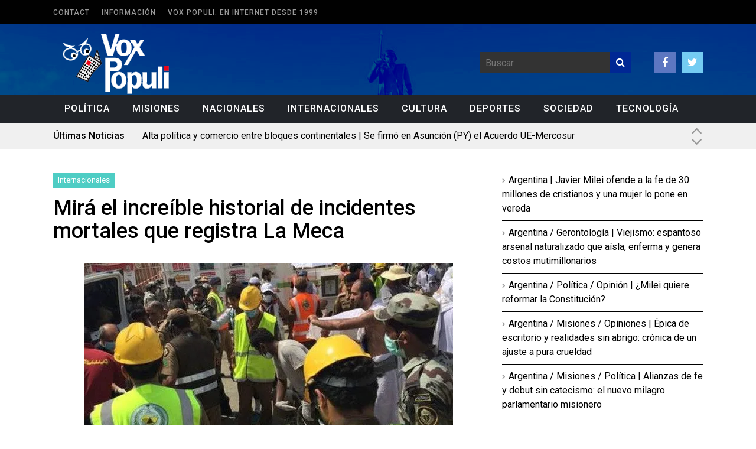

--- FILE ---
content_type: text/html; charset=UTF-8
request_url: https://voxpopuli.com.ar/mira-el-increible-historial-de-incidentes-mortales-que-registra-la-meca/
body_size: 18088
content:
<!DOCTYPE html>
<!--[if IE 6]>
<html id="ie6" lang="es" itemscope itemtype="https://schema.org/BlogPosting">
<![endif]-->
<!--[if IE 7]>
<html id="ie7" lang="es" itemscope itemtype="https://schema.org/BlogPosting">
<![endif]-->
<!--[if IE 8]>
<html id="ie8" lang="es" itemscope itemtype="https://schema.org/BlogPosting">
<![endif]-->
<!--[if !(IE 6) | !(IE 7) | !(IE 8)  ]><!-->
<html lang="es" itemscope itemtype="https://schema.org/BlogPosting">
<!--<![endif]-->

<head>
	<meta charset="UTF-8">
	<meta name="viewport" content="width=device-width">
	<link rel="profile" href="https://gmpg.org/xfn/11">
	<link rel="pingback" href="https://voxpopuli.com.ar/xmlrpc.php">
	<!--[if lt IE 9]>
	<script src="https://voxpopuli.com.ar/wp-content/themes/fp_wolf/js/html5.js"></script>
	<![endif]-->







<!-- Inicio compartir en FB  -->
 
	<meta property="og:type" content="article" />
	<meta property="og:title" content="Mirá el increíble historial de incidentes mortales que registra La Meca" />
	<meta property="og:description" content="Historial de incidentes mortales El más reciente ocurrió el 11 de septiembre pasado, cuando una grúa cayó en la Gran Mezquita y se registraron más de 100 muertos. No era la primera vez que tenía lugar una desgracia de esa" />
	<meta property="og:url" content="https://voxpopuli.com.ar/mira-el-increible-historial-de-incidentes-mortales-que-registra-la-meca/"/>
	<meta property="og:image" content="https://voxpopuli.com.ar/wp-content/uploads/2015/09/peregrinacion-2.jpg" />
<!-- Fin compartir en FB -->





	<!-- Google Analytics Local by Webcraftic Local Google Analytics -->
<script>
(function(i,s,o,g,r,a,m){i['GoogleAnalyticsObject']=r;i[r]=i[r]||function(){
            (i[r].q=i[r].q||[]).push(arguments)},i[r].l=1*new Date();a=s.createElement(o),
            m=s.getElementsByTagName(o)[0];a.async=1;a.src=g;m.parentNode.insertBefore(a,m)
            })(window,document,'script','https://voxpopuli.com.ar/wp-content/uploads/wga-cache/local-ga.js','ga');
ga('create', 'UA-35222008-21', 'auto');
ga('set', 'anonymizeIp', true);
ga('send', 'pageview');
</script>
<!-- end Google Analytics Local by Webcraftic Local Google Analytics -->
<title>Mirá el increíble historial de incidentes mortales que registra La Meca &#8211; Vox Populi</title>
<link rel='preconnect' href='https://fonts.googleapis.com' />
<link rel='preconnect' href='https://fonts.gstatic.com' />
<meta http-equiv='x-dns-prefetch-control' content='on'>
<link rel='dns-prefetch' href='//fonts.googleapis.com' />
<link rel='dns-prefetch' href='//fonts.gstatic.com' />
<link rel='dns-prefetch' href='//s.gravatar.com' />
<link rel='dns-prefetch' href='//www.google-analytics.com' />
<meta name='robots' content='max-image-preview:large' />
<link rel='dns-prefetch' href='//www.youtube.com' />
<link rel='dns-prefetch' href='//stats.wp.com' />
<link rel='dns-prefetch' href='//fonts.googleapis.com' />
<link rel='dns-prefetch' href='//v0.wordpress.com' />
<link rel='preconnect' href='//c0.wp.com' />
<link rel='preconnect' href='//i0.wp.com' />
<link rel="alternate" type="application/rss+xml" title="Vox Populi &raquo; Feed" href="https://voxpopuli.com.ar/feed/" />
<link rel="alternate" type="application/rss+xml" title="Vox Populi &raquo; Feed de los comentarios" href="https://voxpopuli.com.ar/comments/feed/" />
<link rel="alternate" type="application/rss+xml" title="Vox Populi &raquo; Comentario Mirá el increíble historial de incidentes mortales que registra La Meca del feed" href="https://voxpopuli.com.ar/mira-el-increible-historial-de-incidentes-mortales-que-registra-la-meca/feed/" />
<link rel="alternate" title="oEmbed (JSON)" type="application/json+oembed" href="https://voxpopuli.com.ar/wp-json/oembed/1.0/embed?url=https%3A%2F%2Fvoxpopuli.com.ar%2Fmira-el-increible-historial-de-incidentes-mortales-que-registra-la-meca%2F" />
<link rel="alternate" title="oEmbed (XML)" type="text/xml+oembed" href="https://voxpopuli.com.ar/wp-json/oembed/1.0/embed?url=https%3A%2F%2Fvoxpopuli.com.ar%2Fmira-el-increible-historial-de-incidentes-mortales-que-registra-la-meca%2F&#038;format=xml" />
<style id='wp-img-auto-sizes-contain-inline-css' type='text/css'>
img:is([sizes=auto i],[sizes^="auto," i]){contain-intrinsic-size:3000px 1500px}
/*# sourceURL=wp-img-auto-sizes-contain-inline-css */
</style>
<link rel='stylesheet' id='dashicons-css' href='https://c0.wp.com/c/6.9/wp-includes/css/dashicons.min.css' type='text/css' media='all' />
<link rel='stylesheet' id='wunderground-css' href='https://voxpopuli.com.ar/wp-content/plugins/wunderground/assets/css/wunderground.css?ver=2.1.3' type='text/css' media='all' />
<style id='wp-emoji-styles-inline-css' type='text/css'>

	img.wp-smiley, img.emoji {
		display: inline !important;
		border: none !important;
		box-shadow: none !important;
		height: 1em !important;
		width: 1em !important;
		margin: 0 0.07em !important;
		vertical-align: -0.1em !important;
		background: none !important;
		padding: 0 !important;
	}
/*# sourceURL=wp-emoji-styles-inline-css */
</style>
<link rel='stylesheet' id='wp-block-library-css' href='https://c0.wp.com/c/6.9/wp-includes/css/dist/block-library/style.min.css' type='text/css' media='all' />
<style id='classic-theme-styles-inline-css' type='text/css'>
/*! This file is auto-generated */
.wp-block-button__link{color:#fff;background-color:#32373c;border-radius:9999px;box-shadow:none;text-decoration:none;padding:calc(.667em + 2px) calc(1.333em + 2px);font-size:1.125em}.wp-block-file__button{background:#32373c;color:#fff;text-decoration:none}
/*# sourceURL=/wp-includes/css/classic-themes.min.css */
</style>
<link rel='stylesheet' id='mediaelement-css' href='https://c0.wp.com/c/6.9/wp-includes/js/mediaelement/mediaelementplayer-legacy.min.css' type='text/css' media='all' />
<link rel='stylesheet' id='wp-mediaelement-css' href='https://c0.wp.com/c/6.9/wp-includes/js/mediaelement/wp-mediaelement.min.css' type='text/css' media='all' />
<style id='jetpack-sharing-buttons-style-inline-css' type='text/css'>
.jetpack-sharing-buttons__services-list{display:flex;flex-direction:row;flex-wrap:wrap;gap:0;list-style-type:none;margin:5px;padding:0}.jetpack-sharing-buttons__services-list.has-small-icon-size{font-size:12px}.jetpack-sharing-buttons__services-list.has-normal-icon-size{font-size:16px}.jetpack-sharing-buttons__services-list.has-large-icon-size{font-size:24px}.jetpack-sharing-buttons__services-list.has-huge-icon-size{font-size:36px}@media print{.jetpack-sharing-buttons__services-list{display:none!important}}.editor-styles-wrapper .wp-block-jetpack-sharing-buttons{gap:0;padding-inline-start:0}ul.jetpack-sharing-buttons__services-list.has-background{padding:1.25em 2.375em}
/*# sourceURL=https://voxpopuli.com.ar/wp-content/plugins/jetpack/_inc/blocks/sharing-buttons/view.css */
</style>
<style id='global-styles-inline-css' type='text/css'>
:root{--wp--preset--aspect-ratio--square: 1;--wp--preset--aspect-ratio--4-3: 4/3;--wp--preset--aspect-ratio--3-4: 3/4;--wp--preset--aspect-ratio--3-2: 3/2;--wp--preset--aspect-ratio--2-3: 2/3;--wp--preset--aspect-ratio--16-9: 16/9;--wp--preset--aspect-ratio--9-16: 9/16;--wp--preset--color--black: #000000;--wp--preset--color--cyan-bluish-gray: #abb8c3;--wp--preset--color--white: #ffffff;--wp--preset--color--pale-pink: #f78da7;--wp--preset--color--vivid-red: #cf2e2e;--wp--preset--color--luminous-vivid-orange: #ff6900;--wp--preset--color--luminous-vivid-amber: #fcb900;--wp--preset--color--light-green-cyan: #7bdcb5;--wp--preset--color--vivid-green-cyan: #00d084;--wp--preset--color--pale-cyan-blue: #8ed1fc;--wp--preset--color--vivid-cyan-blue: #0693e3;--wp--preset--color--vivid-purple: #9b51e0;--wp--preset--gradient--vivid-cyan-blue-to-vivid-purple: linear-gradient(135deg,rgb(6,147,227) 0%,rgb(155,81,224) 100%);--wp--preset--gradient--light-green-cyan-to-vivid-green-cyan: linear-gradient(135deg,rgb(122,220,180) 0%,rgb(0,208,130) 100%);--wp--preset--gradient--luminous-vivid-amber-to-luminous-vivid-orange: linear-gradient(135deg,rgb(252,185,0) 0%,rgb(255,105,0) 100%);--wp--preset--gradient--luminous-vivid-orange-to-vivid-red: linear-gradient(135deg,rgb(255,105,0) 0%,rgb(207,46,46) 100%);--wp--preset--gradient--very-light-gray-to-cyan-bluish-gray: linear-gradient(135deg,rgb(238,238,238) 0%,rgb(169,184,195) 100%);--wp--preset--gradient--cool-to-warm-spectrum: linear-gradient(135deg,rgb(74,234,220) 0%,rgb(151,120,209) 20%,rgb(207,42,186) 40%,rgb(238,44,130) 60%,rgb(251,105,98) 80%,rgb(254,248,76) 100%);--wp--preset--gradient--blush-light-purple: linear-gradient(135deg,rgb(255,206,236) 0%,rgb(152,150,240) 100%);--wp--preset--gradient--blush-bordeaux: linear-gradient(135deg,rgb(254,205,165) 0%,rgb(254,45,45) 50%,rgb(107,0,62) 100%);--wp--preset--gradient--luminous-dusk: linear-gradient(135deg,rgb(255,203,112) 0%,rgb(199,81,192) 50%,rgb(65,88,208) 100%);--wp--preset--gradient--pale-ocean: linear-gradient(135deg,rgb(255,245,203) 0%,rgb(182,227,212) 50%,rgb(51,167,181) 100%);--wp--preset--gradient--electric-grass: linear-gradient(135deg,rgb(202,248,128) 0%,rgb(113,206,126) 100%);--wp--preset--gradient--midnight: linear-gradient(135deg,rgb(2,3,129) 0%,rgb(40,116,252) 100%);--wp--preset--font-size--small: 13px;--wp--preset--font-size--medium: 20px;--wp--preset--font-size--large: 36px;--wp--preset--font-size--x-large: 42px;--wp--preset--spacing--20: 0.44rem;--wp--preset--spacing--30: 0.67rem;--wp--preset--spacing--40: 1rem;--wp--preset--spacing--50: 1.5rem;--wp--preset--spacing--60: 2.25rem;--wp--preset--spacing--70: 3.38rem;--wp--preset--spacing--80: 5.06rem;--wp--preset--shadow--natural: 6px 6px 9px rgba(0, 0, 0, 0.2);--wp--preset--shadow--deep: 12px 12px 50px rgba(0, 0, 0, 0.4);--wp--preset--shadow--sharp: 6px 6px 0px rgba(0, 0, 0, 0.2);--wp--preset--shadow--outlined: 6px 6px 0px -3px rgb(255, 255, 255), 6px 6px rgb(0, 0, 0);--wp--preset--shadow--crisp: 6px 6px 0px rgb(0, 0, 0);}:where(.is-layout-flex){gap: 0.5em;}:where(.is-layout-grid){gap: 0.5em;}body .is-layout-flex{display: flex;}.is-layout-flex{flex-wrap: wrap;align-items: center;}.is-layout-flex > :is(*, div){margin: 0;}body .is-layout-grid{display: grid;}.is-layout-grid > :is(*, div){margin: 0;}:where(.wp-block-columns.is-layout-flex){gap: 2em;}:where(.wp-block-columns.is-layout-grid){gap: 2em;}:where(.wp-block-post-template.is-layout-flex){gap: 1.25em;}:where(.wp-block-post-template.is-layout-grid){gap: 1.25em;}.has-black-color{color: var(--wp--preset--color--black) !important;}.has-cyan-bluish-gray-color{color: var(--wp--preset--color--cyan-bluish-gray) !important;}.has-white-color{color: var(--wp--preset--color--white) !important;}.has-pale-pink-color{color: var(--wp--preset--color--pale-pink) !important;}.has-vivid-red-color{color: var(--wp--preset--color--vivid-red) !important;}.has-luminous-vivid-orange-color{color: var(--wp--preset--color--luminous-vivid-orange) !important;}.has-luminous-vivid-amber-color{color: var(--wp--preset--color--luminous-vivid-amber) !important;}.has-light-green-cyan-color{color: var(--wp--preset--color--light-green-cyan) !important;}.has-vivid-green-cyan-color{color: var(--wp--preset--color--vivid-green-cyan) !important;}.has-pale-cyan-blue-color{color: var(--wp--preset--color--pale-cyan-blue) !important;}.has-vivid-cyan-blue-color{color: var(--wp--preset--color--vivid-cyan-blue) !important;}.has-vivid-purple-color{color: var(--wp--preset--color--vivid-purple) !important;}.has-black-background-color{background-color: var(--wp--preset--color--black) !important;}.has-cyan-bluish-gray-background-color{background-color: var(--wp--preset--color--cyan-bluish-gray) !important;}.has-white-background-color{background-color: var(--wp--preset--color--white) !important;}.has-pale-pink-background-color{background-color: var(--wp--preset--color--pale-pink) !important;}.has-vivid-red-background-color{background-color: var(--wp--preset--color--vivid-red) !important;}.has-luminous-vivid-orange-background-color{background-color: var(--wp--preset--color--luminous-vivid-orange) !important;}.has-luminous-vivid-amber-background-color{background-color: var(--wp--preset--color--luminous-vivid-amber) !important;}.has-light-green-cyan-background-color{background-color: var(--wp--preset--color--light-green-cyan) !important;}.has-vivid-green-cyan-background-color{background-color: var(--wp--preset--color--vivid-green-cyan) !important;}.has-pale-cyan-blue-background-color{background-color: var(--wp--preset--color--pale-cyan-blue) !important;}.has-vivid-cyan-blue-background-color{background-color: var(--wp--preset--color--vivid-cyan-blue) !important;}.has-vivid-purple-background-color{background-color: var(--wp--preset--color--vivid-purple) !important;}.has-black-border-color{border-color: var(--wp--preset--color--black) !important;}.has-cyan-bluish-gray-border-color{border-color: var(--wp--preset--color--cyan-bluish-gray) !important;}.has-white-border-color{border-color: var(--wp--preset--color--white) !important;}.has-pale-pink-border-color{border-color: var(--wp--preset--color--pale-pink) !important;}.has-vivid-red-border-color{border-color: var(--wp--preset--color--vivid-red) !important;}.has-luminous-vivid-orange-border-color{border-color: var(--wp--preset--color--luminous-vivid-orange) !important;}.has-luminous-vivid-amber-border-color{border-color: var(--wp--preset--color--luminous-vivid-amber) !important;}.has-light-green-cyan-border-color{border-color: var(--wp--preset--color--light-green-cyan) !important;}.has-vivid-green-cyan-border-color{border-color: var(--wp--preset--color--vivid-green-cyan) !important;}.has-pale-cyan-blue-border-color{border-color: var(--wp--preset--color--pale-cyan-blue) !important;}.has-vivid-cyan-blue-border-color{border-color: var(--wp--preset--color--vivid-cyan-blue) !important;}.has-vivid-purple-border-color{border-color: var(--wp--preset--color--vivid-purple) !important;}.has-vivid-cyan-blue-to-vivid-purple-gradient-background{background: var(--wp--preset--gradient--vivid-cyan-blue-to-vivid-purple) !important;}.has-light-green-cyan-to-vivid-green-cyan-gradient-background{background: var(--wp--preset--gradient--light-green-cyan-to-vivid-green-cyan) !important;}.has-luminous-vivid-amber-to-luminous-vivid-orange-gradient-background{background: var(--wp--preset--gradient--luminous-vivid-amber-to-luminous-vivid-orange) !important;}.has-luminous-vivid-orange-to-vivid-red-gradient-background{background: var(--wp--preset--gradient--luminous-vivid-orange-to-vivid-red) !important;}.has-very-light-gray-to-cyan-bluish-gray-gradient-background{background: var(--wp--preset--gradient--very-light-gray-to-cyan-bluish-gray) !important;}.has-cool-to-warm-spectrum-gradient-background{background: var(--wp--preset--gradient--cool-to-warm-spectrum) !important;}.has-blush-light-purple-gradient-background{background: var(--wp--preset--gradient--blush-light-purple) !important;}.has-blush-bordeaux-gradient-background{background: var(--wp--preset--gradient--blush-bordeaux) !important;}.has-luminous-dusk-gradient-background{background: var(--wp--preset--gradient--luminous-dusk) !important;}.has-pale-ocean-gradient-background{background: var(--wp--preset--gradient--pale-ocean) !important;}.has-electric-grass-gradient-background{background: var(--wp--preset--gradient--electric-grass) !important;}.has-midnight-gradient-background{background: var(--wp--preset--gradient--midnight) !important;}.has-small-font-size{font-size: var(--wp--preset--font-size--small) !important;}.has-medium-font-size{font-size: var(--wp--preset--font-size--medium) !important;}.has-large-font-size{font-size: var(--wp--preset--font-size--large) !important;}.has-x-large-font-size{font-size: var(--wp--preset--font-size--x-large) !important;}
:where(.wp-block-post-template.is-layout-flex){gap: 1.25em;}:where(.wp-block-post-template.is-layout-grid){gap: 1.25em;}
:where(.wp-block-term-template.is-layout-flex){gap: 1.25em;}:where(.wp-block-term-template.is-layout-grid){gap: 1.25em;}
:where(.wp-block-columns.is-layout-flex){gap: 2em;}:where(.wp-block-columns.is-layout-grid){gap: 2em;}
:root :where(.wp-block-pullquote){font-size: 1.5em;line-height: 1.6;}
/*# sourceURL=global-styles-inline-css */
</style>
<link rel='stylesheet' id='cptch_stylesheet-css' href='https://voxpopuli.com.ar/wp-content/plugins/captcha/css/style.css?ver=6.9' type='text/css' media='all' />
<link rel='stylesheet' id='contact-form-7-css' href='https://voxpopuli.com.ar/wp-content/plugins/contact-form-7/includes/css/styles.css?ver=6.1.4' type='text/css' media='all' />
<link rel='stylesheet' id='penci-oswald-css' href='//fonts.googleapis.com/css?family=Oswald%3A400&#038;display=swap&#038;ver=6.9' type='text/css' media='all' />
<link rel='stylesheet' id='wp-polls-css' href='https://voxpopuli.com.ar/wp-content/plugins/wp-polls/polls-css.css?ver=2.77.3' type='text/css' media='all' />
<style id='wp-polls-inline-css' type='text/css'>
.wp-polls .pollbar {
	margin: 1px;
	font-size: 6px;
	line-height: 8px;
	height: 8px;
	background-image: url('https://voxpopuli.com.ar/wp-content/plugins/wp-polls/images/default/pollbg.gif');
	border: 1px solid #c8c8c8;
}

/*# sourceURL=wp-polls-inline-css */
</style>
<link rel='stylesheet' id='fp-style-css' href='https://voxpopuli.com.ar/wp-content/themes/fp_wolf/style.css?ver=6.9' type='text/css' media='all' />
<style id='fp-style-inline-css' type='text/css'>
.primary-menu ul li a:hover,
 .primary-menu ul ul li,
 .menu-item-has-children:hover .sub-menu-wrap,
 .menu-item-has-children:hover a.sf-with-ul,
 .primary-menu .current-menu-item a,
 .primary-menu .current_page_item a,
 .trending-topics,
 .slider-main-nav a,
 .section-title,
 .load-more a,
 .pagination a:hover,
 .pagination .current,
 #comments .reply a,
 #respond input[type=submit],
 .search-submit,
 .widget_popular_categories .post-count,
 .tagcloud a,
 .gotop,
 .blog-list .more a,
 .button,
 .footer-menu { 
		background: #002794 
}

.slider-main .post-info,
 .slider-main .entry-rating { 
		background: rgba( 0,39,148 ,0.9 )
}

.slider-tiles .more a:hover,
 .entry-content a { 
		color: #002794 
}

.pagination a:hover,
 .pagination .current{ 
    border: 1px solid #002794 
}

.widget_comments .comment-list li:hover{ 
    border-left: 5px solid #002794 
}


.cat300-bg{background:;} .cat299-bg{background:;} .cat301-bg{background:;} 
#header .logo-section {background: url("https://voxpopuli.com.ar/wp-content/uploads/2015/05/background-header1.gif") no-repeat; background-size: cover;} 
/*# sourceURL=fp-style-inline-css */
</style>
<link rel='stylesheet' id='fp-font-awesome-css' href='https://voxpopuli.com.ar/wp-content/themes/fp_wolf/css/fonts/font-awesome/css/font-awesome.min.css?ver=6.9' type='text/css' media='all' />
<link rel='stylesheet' id='fp-animate-css-css' href='https://voxpopuli.com.ar/wp-content/themes/fp_wolf/css/animations.css?ver=6.9' type='text/css' media='all' />
<link rel='stylesheet' id='tablepress-default-css' href='https://voxpopuli.com.ar/wp-content/plugins/tablepress/css/build/default.css?ver=3.2.6' type='text/css' media='all' />
<link rel='stylesheet' id='penci-recipe-css-css' href='https://voxpopuli.com.ar/wp-content/plugins/penci-recipe/css/recipe.css?ver=3.3' type='text/css' media='all' />
<script type="text/javascript" src="https://c0.wp.com/c/6.9/wp-includes/js/jquery/jquery.min.js" id="jquery-core-js"></script>
<script type="text/javascript" src="https://c0.wp.com/c/6.9/wp-includes/js/jquery/jquery-migrate.min.js" id="jquery-migrate-js"></script>
<script type="text/javascript" src="https://c0.wp.com/c/6.9/wp-includes/js/jquery/ui/core.min.js" id="jquery-ui-core-js"></script>
<script type="text/javascript" src="https://c0.wp.com/c/6.9/wp-includes/js/jquery/ui/menu.min.js" id="jquery-ui-menu-js"></script>
<script type="text/javascript" src="https://c0.wp.com/c/6.9/wp-includes/js/dist/dom-ready.min.js" id="wp-dom-ready-js"></script>
<script type="text/javascript" src="https://c0.wp.com/c/6.9/wp-includes/js/dist/hooks.min.js" id="wp-hooks-js"></script>
<script type="text/javascript" src="https://c0.wp.com/c/6.9/wp-includes/js/dist/i18n.min.js" id="wp-i18n-js"></script>
<script type="text/javascript" id="wp-i18n-js-after">
/* <![CDATA[ */
wp.i18n.setLocaleData( { 'text direction\u0004ltr': [ 'ltr' ] } );
//# sourceURL=wp-i18n-js-after
/* ]]> */
</script>
<script type="text/javascript" id="wp-a11y-js-translations">
/* <![CDATA[ */
( function( domain, translations ) {
	var localeData = translations.locale_data[ domain ] || translations.locale_data.messages;
	localeData[""].domain = domain;
	wp.i18n.setLocaleData( localeData, domain );
} )( "default", {"translation-revision-date":"2026-01-07 19:47:18+0000","generator":"GlotPress\/4.0.3","domain":"messages","locale_data":{"messages":{"":{"domain":"messages","plural-forms":"nplurals=2; plural=n != 1;","lang":"es"},"Notifications":["Avisos"]}},"comment":{"reference":"wp-includes\/js\/dist\/a11y.js"}} );
//# sourceURL=wp-a11y-js-translations
/* ]]> */
</script>
<script type="text/javascript" src="https://c0.wp.com/c/6.9/wp-includes/js/dist/a11y.min.js" id="wp-a11y-js"></script>
<script type="text/javascript" src="https://c0.wp.com/c/6.9/wp-includes/js/jquery/ui/autocomplete.min.js" id="jquery-ui-autocomplete-js"></script>
<script type="text/javascript" id="wunderground-widget-js-extra">
/* <![CDATA[ */
var WuWidget = {"apiKey":"3ffab52910ec1a0e","_wpnonce":"dd6e91d6a5","ajaxurl":"https://voxpopuli.com.ar/wp-admin/admin-ajax.php","is_admin":"","subdomain":"www"};
//# sourceURL=wunderground-widget-js-extra
/* ]]> */
</script>
<script type="text/javascript" src="https://voxpopuli.com.ar/wp-content/plugins/wunderground/assets/js/widget.min.js?ver=2.1.3" id="wunderground-widget-js"></script>

<!-- OG: 3.3.0 --><link rel="image_src" href="https://i0.wp.com/voxpopuli.com.ar/wp-content/uploads/2015/09/peregrinacion-2.jpg?fit=624%2C351&#038;ssl=1"><meta name="msapplication-TileImage" content="https://i0.wp.com/voxpopuli.com.ar/wp-content/uploads/2015/09/peregrinacion-2.jpg?fit=624%2C351&#038;ssl=1">
<meta property="og:image" content="https://i0.wp.com/voxpopuli.com.ar/wp-content/uploads/2015/09/peregrinacion-2.jpg?fit=624%2C351&amp;ssl=1"><meta property="og:image:secure_url" content="https://i0.wp.com/voxpopuli.com.ar/wp-content/uploads/2015/09/peregrinacion-2.jpg?fit=624%2C351&amp;ssl=1"><meta property="og:image:width" content="624"><meta property="og:image:height" content="351"><meta property="og:image:alt" content="peregrinacion 2"><meta property="og:image:type" content="image/jpeg"><meta property="og:description" content="Historial de incidentes mortales El más reciente ocurrió el 11 de septiembre pasado, cuando una grúa cayó en la Gran Mezquita y se registraron más de 100 muertos. No era la primera vez que tenía lugar una desgracia de esa magnitud en La Meca. El historial funesto es largo: 1987: 400 personas murieron en el..."><meta property="og:type" content="article"><meta property="og:locale" content="es"><meta property="og:site_name" content="Vox Populi"><meta property="og:title" content="Mirá el increíble historial de incidentes mortales que registra La Meca"><meta property="og:url" content="https://voxpopuli.com.ar/mira-el-increible-historial-de-incidentes-mortales-que-registra-la-meca/"><meta property="og:updated_time" content="2015-09-24T10:38:53-03:00">
<meta property="article:published_time" content="2015-09-24T13:38:53+00:00"><meta property="article:modified_time" content="2015-09-24T13:38:53+00:00"><meta property="article:section" content="Internacionales"><meta property="article:author:first_name" content="Federico"><meta property="article:author:last_name" content="Miravet"><meta property="article:author:username" content="fmiravet">
<meta property="twitter:partner" content="ogwp"><meta property="twitter:card" content="summary_large_image"><meta property="twitter:image" content="https://i0.wp.com/voxpopuli.com.ar/wp-content/uploads/2015/09/peregrinacion-2.jpg?fit=624%2C351&amp;ssl=1"><meta property="twitter:image:alt" content="peregrinacion 2"><meta property="twitter:title" content="Mirá el increíble historial de incidentes mortales que registra La Meca"><meta property="twitter:description" content="Historial de incidentes mortales El más reciente ocurrió el 11 de septiembre pasado, cuando una grúa cayó en la Gran Mezquita y se registraron más de 100 muertos. No era la primera vez que tenía..."><meta property="twitter:url" content="https://voxpopuli.com.ar/mira-el-increible-historial-de-incidentes-mortales-que-registra-la-meca/">
<meta itemprop="image" content="https://i0.wp.com/voxpopuli.com.ar/wp-content/uploads/2015/09/peregrinacion-2.jpg?fit=624%2C351&#038;ssl=1"><meta itemprop="name" content="Mirá el increíble historial de incidentes mortales que registra La Meca"><meta itemprop="description" content="Historial de incidentes mortales El más reciente ocurrió el 11 de septiembre pasado, cuando una grúa cayó en la Gran Mezquita y se registraron más de 100 muertos. No era la primera vez que tenía lugar una desgracia de esa magnitud en La Meca. El historial funesto es largo: 1987: 400 personas murieron en el..."><meta itemprop="datePublished" content="2015-09-24"><meta itemprop="dateModified" content="2015-09-24T13:38:53+00:00"><meta itemprop="author" content="fmiravet">
<meta property="profile:first_name" content="Federico"><meta property="profile:last_name" content="Miravet"><meta property="profile:username" content="fmiravet">
<!-- /OG -->

<link rel="https://api.w.org/" href="https://voxpopuli.com.ar/wp-json/" /><link rel="alternate" title="JSON" type="application/json" href="https://voxpopuli.com.ar/wp-json/wp/v2/posts/20227" /><link rel="EditURI" type="application/rsd+xml" title="RSD" href="https://voxpopuli.com.ar/xmlrpc.php?rsd" />
<meta name="generator" content="WordPress 6.9" />
<link rel="canonical" href="https://voxpopuli.com.ar/mira-el-increible-historial-de-incidentes-mortales-que-registra-la-meca/" />
<link rel='shortlink' href='https://voxpopuli.com.ar/?p=20227' />
	<style type="text/css">
																											</style>
		<style>img#wpstats{display:none}</style>
		<script>var portfolioDataJs = portfolioDataJs || [];</script><link rel="shortcut icon" href="https://voxpopuli.com.ar/wp-content/uploads/2015/05/favicon.gif" />	
<link rel="apple-touch-icon" href="https://voxpopuli.com.ar/wp-content/uploads/2015/05/favicon1.gif" />	
<meta name="generator" content="Elementor 3.34.1; features: additional_custom_breakpoints; settings: css_print_method-external, google_font-enabled, font_display-auto">
<meta name="description" content="Historial de incidentes mortales El más reciente ocurrió el 11 de septiembre pasado, cuando una grúa cayó en la Gran Mezquita y se registraron más de 100 muertos. No era la primera vez que tenía lugar una desgracia de esa magnitud en La Meca. El historial funesto es largo: 1987: 400 personas murieron en el&hellip;" />
			<style>
				.e-con.e-parent:nth-of-type(n+4):not(.e-lazyloaded):not(.e-no-lazyload),
				.e-con.e-parent:nth-of-type(n+4):not(.e-lazyloaded):not(.e-no-lazyload) * {
					background-image: none !important;
				}
				@media screen and (max-height: 1024px) {
					.e-con.e-parent:nth-of-type(n+3):not(.e-lazyloaded):not(.e-no-lazyload),
					.e-con.e-parent:nth-of-type(n+3):not(.e-lazyloaded):not(.e-no-lazyload) * {
						background-image: none !important;
					}
				}
				@media screen and (max-height: 640px) {
					.e-con.e-parent:nth-of-type(n+2):not(.e-lazyloaded):not(.e-no-lazyload),
					.e-con.e-parent:nth-of-type(n+2):not(.e-lazyloaded):not(.e-no-lazyload) * {
						background-image: none !important;
					}
				}
			</style>
			
<!-- Jetpack Open Graph Tags -->
<meta property="og:type" content="article" />
<meta property="og:title" content="Mirá el increíble historial de incidentes mortales que registra La Meca" />
<meta property="og:url" content="https://voxpopuli.com.ar/mira-el-increible-historial-de-incidentes-mortales-que-registra-la-meca/" />
<meta property="og:description" content="Historial de incidentes mortales El más reciente ocurrió el 11 de septiembre pasado, cuando una grúa cayó en la Gran Mezquita y se registraron más de 100 muertos. No era la primera vez que tenía lu…" />
<meta property="article:published_time" content="2015-09-24T13:38:53+00:00" />
<meta property="article:modified_time" content="2015-09-24T13:38:53+00:00" />
<meta property="og:site_name" content="Vox Populi" />
<meta property="og:image" content="https://i0.wp.com/voxpopuli.com.ar/wp-content/uploads/2015/09/peregrinacion-2.jpg?fit=624%2C351&#038;ssl=1" />
<meta property="og:image:width" content="624" />
<meta property="og:image:height" content="351" />
<meta property="og:image:alt" content="" />
<meta property="og:locale" content="es_ES" />
<meta name="twitter:text:title" content="Mirá el increíble historial de incidentes mortales que registra La Meca" />
<meta name="twitter:image" content="https://i0.wp.com/voxpopuli.com.ar/wp-content/uploads/2015/09/peregrinacion-2.jpg?fit=624%2C351&#038;ssl=1&#038;w=640" />
<meta name="twitter:card" content="summary_large_image" />

<!-- End Jetpack Open Graph Tags -->
	<style type="text/css">
																																																																																																			</style>
	
</head>

<body data-rsssl=1 class="wp-singular post-template-default single single-post postid-20227 single-format-standard wp-theme-fp_wolf metaslider-plugin elementor-default elementor-kit-40972">
	
	<div id="header" class="clearfix">
		
		<div class="top-bar">
			<div class="inner-wrap">
			
				<div class="top-menu">
					<div class="menu"><ul>
<li class="page_item page-item-16"><a href="https://voxpopuli.com.ar/contact/">Contact</a></li>
<li class="page_item page-item-2"><a href="https://voxpopuli.com.ar/informacion/">Información</a></li>
<li class="page_item page-item-41047"><a href="https://voxpopuli.com.ar/quienes-somos/">Vox Populi: en Internet desde 1999</a></li>
</ul></div>
				</div>
			</div>
		</div>		
		
		<div class="logo-section">
			<div class="inner-wrap">
				<div class="logo">
											
						<a href="https://voxpopuli.com.ar">
							<img src="https://voxpopuli.com.ar/wp-content/uploads/2015/05/VoxPopuli-LOGO2.png" alt="" />
						</a>					
									</div>

				<div class="logo-right">
					<div class="right-wrap">
						
						<div class="search">
								<form method="get" id="searchform" class="search-form" action="https://voxpopuli.com.ar/">
		<input type="text" class="search-field" name="s" id="s" placeholder="Buscar" />
    	<button class="search-submit"><i class="fa fa-search"></i></button>
	</form>
	
	
						</div>
			
													<div class="social">
								<ul class="list">
																			<li class="fb"><a href="https://www.facebook.com/voxpopulimisiones?ref=hl"><i class="fa fa-facebook"></i></a></li>
																		
																			<li class="twitter"><a href="https://twitter.com/voxpopulimnes"><i class="fa fa-twitter"></i></a></li>
																		
																		
															
									
								</ul>
							</div>
											</div>
					
				</div>	
				
			</div>
		</div>
		
		<div class="menu-section clearfix">	
			<div class="inner-wrap">			
				<div class="primary-menu clearfix">							
					<ul id="menu-menu" class="sf-menu"><li id="menu-item-41121" class="menu-item menu-item-type-taxonomy menu-item-object-category menu-item-41121"><a href="https://voxpopuli.com.ar/category/politica/">Política</a></li>
<li id="menu-item-41122" class="menu-item menu-item-type-taxonomy menu-item-object-category menu-item-41122"><a href="https://voxpopuli.com.ar/category/misiones/">Misiones</a></li>
<li id="menu-item-41123" class="menu-item menu-item-type-taxonomy menu-item-object-category menu-item-41123"><a href="https://voxpopuli.com.ar/category/nacionales/">Nacionales</a></li>
<li id="menu-item-41124" class="menu-item menu-item-type-taxonomy menu-item-object-category current-post-ancestor current-menu-parent current-post-parent menu-item-41124"><a href="https://voxpopuli.com.ar/category/internacionales/">Internacionales</a></li>
<li id="menu-item-41127" class="menu-item menu-item-type-taxonomy menu-item-object-category menu-item-41127"><a href="https://voxpopuli.com.ar/category/cultura/">Cultura</a></li>
<li id="menu-item-41128" class="menu-item menu-item-type-taxonomy menu-item-object-category menu-item-41128"><a href="https://voxpopuli.com.ar/category/deportes/">Deportes</a></li>
<li id="menu-item-41125" class="menu-item menu-item-type-taxonomy menu-item-object-category menu-item-41125"><a href="https://voxpopuli.com.ar/category/sociedad/">Sociedad</a></li>
<li id="menu-item-41126" class="menu-item menu-item-type-taxonomy menu-item-object-category menu-item-41126"><a href="https://voxpopuli.com.ar/category/tecnologia/">Tecnología</a></li>
<li id="menu-item-41341" class="menu-item menu-item-type-post_type menu-item-object-page menu-item-41341"><a href="https://voxpopuli.com.ar/quienes-somos/">¿Quiénes somos?</a></li>
</ul>				</div>
			</div>
		</div>
		
				
		<div class="ticker-section">
	<div class="inner-wrap">	
			<script>
				jQuery(document).ready(function($) {
					
					$('.ticker').fadeIn();	
					$('.ticker').vTicker();									
					$('.ticker-next').click(function() { 
						$('.ticker').vTicker('next', {animate:true});
					});		
					
					$('.ticker-prev').click(function() { 
						$('.ticker').vTicker('prev', {animate:true});
					});
					 
				});
			</script>

								<div class="title">					
						<h5>Últimas Noticias</h5>					
					</div>				
						
		
		<div class="ticker">		
			<ul>
																										<li>
								<a href="https://voxpopuli.com.ar/alta-politica-y-comercio-entre-bloques-continentales-se-firmo-en-asuncion-py-el-acuerdo-ue-mercosur/" rel="bookmark">Alta política y comercio entre bloques continentales | Se firmó  en Asunción (PY) el Acuerdo UE-Mercosur</a>
								<div class="sep"></div>
							</li>							
													<li>
								<a href="https://voxpopuli.com.ar/grafologia-firmas-de-trump-y-milei-agresividad-autoridad-y-alto-ego/" rel="bookmark">Grafología | Firmas de Trump y Milei: agresividad, autoridad y alto ego</a>
								<div class="sep"></div>
							</li>							
													<li>
								<a href="https://voxpopuli.com.ar/nobel-deshonrado-ridicula-entrega-de-la-medalla-a-trump-por-parte-de-maria-corina-machado-indigna-a-los-noruegos/" rel="bookmark">Nobel deshonrado | Ridícula entrega de la medalla a Trump por parte de María Corina Machado indigna a los noruegos</a>
								<div class="sep"></div>
							</li>							
													<li>
								<a href="https://voxpopuli.com.ar/argentina-misiones-crueldad-de-pami-sin-limites-persona-dependiente-ciega-con-alta-medica-y-sin-respuestas/" rel="bookmark">Argentina / Misiones | Crueldad de PAMI sin límites: persona dependiente ciega con alta médica y sin respuestas</a>
								<div class="sep"></div>
							</li>							
													<li>
								<a href="https://voxpopuli.com.ar/argentina-economia-sector-hotelero-y-gastronomico-de-posadas-con-reduccion-horaria-para-evitar-despidos/" rel="bookmark">Argentina / Economía | Sector hotelero y gastronómico de Posadas con reducción horaria para evitar despidos</a>
								<div class="sep"></div>
							</li>							
													<li>
								<a href="https://voxpopuli.com.ar/argentina-economia-presidente-de-ford-argentina-advierte-sobre-riesgo-de-cierre-de-alguna-automotriz/" rel="bookmark">Argentina / Economía | Presidente de Ford Argentina advierte sobre riesgo de cierre de alguna automotriz</a>
								<div class="sep"></div>
							</li>							
													<li>
								<a href="https://voxpopuli.com.ar/argentina-economia-por-la-presion-inflacionaria-libertarios-postergan-a-febrero-nuevo-sistema-de-subsidios-energeticos/" rel="bookmark">Argentina / Economía | Por la presión inflacionaria libertarios postergan a febrero nuevo sistema de subsidios energéticos</a>
								<div class="sep"></div>
							</li>							
													<li>
								<a href="https://voxpopuli.com.ar/argentina-politica-economia-cinismo-caputo-dice-que-hara-todo-lo-posible-para-frenar-aumentos-de-las-prepagas/" rel="bookmark">Argentina / Política / Economía | Cinismo: Caputo dice que hará todo lo posible para frenar aumentos de las prepagas</a>
								<div class="sep"></div>
							</li>							
													<li>
								<a href="https://voxpopuli.com.ar/argentina-politica-la-reforma-de-la-side-llega-al-senado-bajo-la-sombra-de-una-policia-secreta-libertaria/" rel="bookmark">Argentina / Política | La reforma de la SIDE llega al Senado bajo la sombra de una policía secreta libertaria</a>
								<div class="sep"></div>
							</li>							
													<li>
								<a href="https://voxpopuli.com.ar/argentina-abigeato-hacienda-robada-termina-en-frigorificos-de-posadas-misiones-aseguran-ganaderos-correntinos/" rel="bookmark">Argentina / Abigeato | Hacienda robada termina en frigoríficos de Posadas, Misiones, aseguran ganaderos correntinos</a>
								<div class="sep"></div>
							</li>							
																		</ul>
		</div>
		
		<div class="ticker-nav">
			<div class="ticker-next"><i class="fa fa-angle-up"></i></div>
			<div class="ticker-prev"><i class="fa fa-angle-down"></i></div>
		</div>
		
	</div>
</div><!-- /ticker-section -->
		
	</div><!-- /header -->
	
	<div id="main">
						
		<div class="inner-wrap">				
<div id="content" class="single-post">
	
			
<div class="post-wrap">
<article id="post-20227" class="post-20227 post type-post status-publish format-standard has-post-thumbnail hentry category-internacionales">
		
	<header class="entry-header">
		
		<div class="header-top">
			<div class="entry-cats"><div class="cat main-color-bg cat4-bg"><a href="https://voxpopuli.com.ar/category/internacionales/">Internacionales</a></div></div>		</div>
		
		<h1>Mirá el increíble historial de incidentes mortales que registra La Meca</h1>
		 
				
	</header>	
	
						
				<div class="entry-image">
					<img width="624" height="351" src="https://i0.wp.com/voxpopuli.com.ar/wp-content/uploads/2015/09/peregrinacion-2.jpg?resize=624%2C351&amp;ssl=1" class="attachment-fp760_390 size-fp760_390 wp-post-image" alt="" decoding="async" srcset="https://i0.wp.com/voxpopuli.com.ar/wp-content/uploads/2015/09/peregrinacion-2.jpg?w=624&amp;ssl=1 624w, https://i0.wp.com/voxpopuli.com.ar/wp-content/uploads/2015/09/peregrinacion-2.jpg?resize=250%2C141&amp;ssl=1 250w, https://i0.wp.com/voxpopuli.com.ar/wp-content/uploads/2015/09/peregrinacion-2.jpg?resize=470%2C264&amp;ssl=1 470w" sizes="(max-width: 624px) 100vw, 624px" data-attachment-id="20228" data-permalink="https://voxpopuli.com.ar/mira-el-increible-historial-de-incidentes-mortales-que-registra-la-meca/peregrinacion-2/" data-orig-file="https://i0.wp.com/voxpopuli.com.ar/wp-content/uploads/2015/09/peregrinacion-2.jpg?fit=624%2C351&amp;ssl=1" data-orig-size="624,351" data-comments-opened="0" data-image-meta="{&quot;aperture&quot;:&quot;0&quot;,&quot;credit&quot;:&quot;&quot;,&quot;camera&quot;:&quot;&quot;,&quot;caption&quot;:&quot;&quot;,&quot;created_timestamp&quot;:&quot;0&quot;,&quot;copyright&quot;:&quot;&quot;,&quot;focal_length&quot;:&quot;0&quot;,&quot;iso&quot;:&quot;0&quot;,&quot;shutter_speed&quot;:&quot;0&quot;,&quot;title&quot;:&quot;&quot;,&quot;orientation&quot;:&quot;0&quot;}" data-image-title="peregrinacion 2" data-image-description="" data-image-caption="" data-medium-file="https://i0.wp.com/voxpopuli.com.ar/wp-content/uploads/2015/09/peregrinacion-2.jpg?fit=250%2C141&amp;ssl=1" data-large-file="https://i0.wp.com/voxpopuli.com.ar/wp-content/uploads/2015/09/peregrinacion-2.jpg?fit=470%2C264&amp;ssl=1" />				</div>				
					
				
		<div class="entry-content">				
			<h2 class="story-body__crosshead">Historial de incidentes mortales</h2>
<p>El más reciente ocurrió el 11 de septiembre pasado, cuando una grúa cayó en la Gran Mezquita y se registraron más de 100 muertos.</p>
<p><strong>No era la primera vez que tenía lugar una desgracia de esa magnitud en La Meca.</strong></p>
<figure class="media-landscape has-caption body-narrow-width"></figure>
<div class="column--primary">
<div class="story-body">
<div class="story-body__inner">
<p><strong>El historial funesto es largo</strong>:</p>
<ul class="story-body__unordered-list">
<li class="story-body__list-item"><strong>1987</strong>: 400 personas murieron en el enfrentamiento entre las autoridades saudíes y los manifestantes pro Irán</li>
<li class="story-body__list-item"><strong>1990</strong>: 1.426 peregrinos fallecieron asfixiados y aplastados en un túnel</li>
<li class="story-body__list-item"><strong>1994</strong>: una estampida dejó 270 muertos.</li>
<li class="story-body__list-item"><strong>1997</strong>: un incendio arrasó un campamento de peregrinos dejando 343 muertos y 1.500 heridos</li>
<li class="story-body__list-item"><strong>2006</strong>: 364 fieles murieron aplastados durante el ritual de lapidación</li>
</ul>
<p>Aunque hacía nueve años que no ocurría un incidente con cientos de muertos. Y es que <strong>las autoridades sauditas invirtieron en los últimos años millones de dólares en mejorar la infraestructura y el transporte del área</strong>, precisamente para evitar dichos accidentes.</p>
<p>Ya en 2012 invirtió US$ 16.000 millones para modernizar el sistema de transporte público en la ciudad sagrada del islam.</p>
<p>Además, desplegaron unos 100.000 agentes de seguridad para supervisar la peregrinación anual. Sin embargo, han recibido críticas por la ampliación de la Gran Mezquita en relación a la seguridad.</p>
<p>Ante esto, <strong>el editor de Medio Oriente de la BBC, Sebastian Usher, señala que «quizá era cuestión de tiempo que este desastre volviera a pasar, simplemente por el gran número de gente» que peregrina</strong> en estas fechas.</p>
<p class="share__title share__title--lightweight">«<strong>Es un problema logístico extremo</strong>» aclaró.</p>
</div>
</div>
<div class="share share--lightweight  show ghost-column"></div>
</div>
					</div>
		
	</article><!-- /post-20227 -->

		<div class="entry-nav">
			<div class="prev-post"><i class="fa fa-chevron-left"></i><h5><a href="https://voxpopuli.com.ar/arabia-saudita-hasta-el-momento-720-muertos-y-mas-de-800-heridos-en-una-estampida-durante-peregrinacion-a-la-meca/" rel="prev">Arabia Saudita: Hasta el momento 720 muertos y más de 800 heridos en una estampida durante peregrinación a La Meca</a></h5></div><div class="next-post"><i class="fa fa-chevron-right"></i><h5><a href="https://voxpopuli.com.ar/macri-considera-que-es-un-error-la-decision-de-scioli-de-no-debatir/" rel="next">Macri considera que es «un error» la decisión de Scioli de no debatir</a></h5></div>						
		</div>
	
		
		<div class="related-posts section">
			<div class="section-title">
				<h4>Noticias relacionadas</h4>			
			</div>
		
			<div class="section-wrap">
				
											
						<div class="thumb-post one-half">
																					
								<div class="thumb">											
									<a href="https://voxpopuli.com.ar/grafologia-firmas-de-trump-y-milei-agresividad-autoridad-y-alto-ego/"><img width="370" height="230" src="https://i0.wp.com/voxpopuli.com.ar/wp-content/uploads/2026/01/TRUMP-Y-MILEI-FIRMAS.jpg?resize=370%2C230&amp;ssl=1" class="attachment-fp370_230 size-fp370_230 wp-post-image" alt="" decoding="async" data-attachment-id="57284" data-permalink="https://voxpopuli.com.ar/grafologia-firmas-de-trump-y-milei-agresividad-autoridad-y-alto-ego/trump-y-milei-firmas/" data-orig-file="https://i0.wp.com/voxpopuli.com.ar/wp-content/uploads/2026/01/TRUMP-Y-MILEI-FIRMAS.jpg?fit=693%2C390&amp;ssl=1" data-orig-size="693,390" data-comments-opened="0" data-image-meta="{&quot;aperture&quot;:&quot;0&quot;,&quot;credit&quot;:&quot;&quot;,&quot;camera&quot;:&quot;&quot;,&quot;caption&quot;:&quot;&quot;,&quot;created_timestamp&quot;:&quot;0&quot;,&quot;copyright&quot;:&quot;&quot;,&quot;focal_length&quot;:&quot;0&quot;,&quot;iso&quot;:&quot;0&quot;,&quot;shutter_speed&quot;:&quot;0&quot;,&quot;title&quot;:&quot;&quot;,&quot;orientation&quot;:&quot;0&quot;}" data-image-title="TRUMP Y MILEI FIRMAS" data-image-description="" data-image-caption="" data-medium-file="https://i0.wp.com/voxpopuli.com.ar/wp-content/uploads/2026/01/TRUMP-Y-MILEI-FIRMAS.jpg?fit=250%2C141&amp;ssl=1" data-large-file="https://i0.wp.com/voxpopuli.com.ar/wp-content/uploads/2026/01/TRUMP-Y-MILEI-FIRMAS.jpg?fit=470%2C265&amp;ssl=1" /></a>
								</div>							
							
							<div class="entry-cats"><div class="cat main-color-bg cat8626-bg"><a href="https://voxpopuli.com.ar/category/argentina/">Argentina</a></div></div>								
							<div class="entry-wrap">
								<h4><a href="https://voxpopuli.com.ar/grafologia-firmas-de-trump-y-milei-agresividad-autoridad-y-alto-ego/"><h3>Grafología | Firmas de Trump y Milei: agresividad, autoridad y alto ego</h3> <h5>La grafología interpreta las firmas como una proyección condensada de la personalidad, revelando rasgos como autoestima, voluntad y adaptabilidad social mediante el análisis de forma, tamaño, presión y trazos. Se centra en la firma como "imagen pública" del individuo, distinta de la escritura cotidiana que refleja el yo privado, evaluando elementos como legibilidad, rúbrica y dirección para inferir equilibrio emocional o tendencias dominantes.</h5></a></h4>
								
								<div class="entry-meta">
									<span class="date"><i class="fa fa-clock-o"></i>17 enero 2026</span>
															
												<span class="views"><i class="fa fa-flash"></i>530</span>								</div>
								
								<p>
									La grafología analiza la firma de Donald Trump como un reflejo de rasgos como agresividad, autoridad&hellip;								</p>

								<div class="more"><a href="https://voxpopuli.com.ar/grafologia-firmas-de-trump-y-milei-agresividad-autoridad-y-alto-ego/">Read more</a></div>
							</div>
													
						</div>
												
						<div class="thumb-post one-half col-last">
																					
								<div class="thumb">											
									<a href="https://voxpopuli.com.ar/nobel-deshonrado-ridicula-entrega-de-la-medalla-a-trump-por-parte-de-maria-corina-machado-indigna-a-los-noruegos/"><img width="370" height="230" src="https://i0.wp.com/voxpopuli.com.ar/wp-content/uploads/2026/01/Machado-y-Trump.jpg?resize=370%2C230&amp;ssl=1" class="attachment-fp370_230 size-fp370_230 wp-post-image" alt="" decoding="async" data-attachment-id="57278" data-permalink="https://voxpopuli.com.ar/nobel-deshonrado-ridicula-entrega-de-la-medalla-a-trump-por-parte-de-maria-corina-machado-indigna-a-los-noruegos/machado-y-trump/" data-orig-file="https://i0.wp.com/voxpopuli.com.ar/wp-content/uploads/2026/01/Machado-y-Trump.jpg?fit=597%2C336&amp;ssl=1" data-orig-size="597,336" data-comments-opened="0" data-image-meta="{&quot;aperture&quot;:&quot;0&quot;,&quot;credit&quot;:&quot;&quot;,&quot;camera&quot;:&quot;&quot;,&quot;caption&quot;:&quot;&quot;,&quot;created_timestamp&quot;:&quot;0&quot;,&quot;copyright&quot;:&quot;&quot;,&quot;focal_length&quot;:&quot;0&quot;,&quot;iso&quot;:&quot;0&quot;,&quot;shutter_speed&quot;:&quot;0&quot;,&quot;title&quot;:&quot;&quot;,&quot;orientation&quot;:&quot;0&quot;}" data-image-title="Machado-y-Trump" data-image-description="" data-image-caption="" data-medium-file="https://i0.wp.com/voxpopuli.com.ar/wp-content/uploads/2026/01/Machado-y-Trump.jpg?fit=250%2C141&amp;ssl=1" data-large-file="https://i0.wp.com/voxpopuli.com.ar/wp-content/uploads/2026/01/Machado-y-Trump.jpg?fit=470%2C265&amp;ssl=1" /></a>
								</div>							
							
							<div class="entry-cats"><div class="cat main-color-bg cat299-bg"><a href="https://voxpopuli.com.ar/category/destacados/">Destacados</a></div></div>								
							<div class="entry-wrap">
								<h4><a href="https://voxpopuli.com.ar/nobel-deshonrado-ridicula-entrega-de-la-medalla-a-trump-por-parte-de-maria-corina-machado-indigna-a-los-noruegos/"><h3>Nobel deshonrado | Ridícula entrega de la medalla a Trump por parte de María Corina Machado indigna a los noruegos</h3> <h5>Analistas y partidos de distinto color político critican la “falta de respeto” de la líder opositora venezolana. El Instituto y el Comité del premio se limitan a remarcar que el reconocimiento es intransferible.</h5></a></h4>
								
								<div class="entry-meta">
									<span class="date"><i class="fa fa-clock-o"></i>16 enero 2026</span>
															
												<span class="views"><i class="fa fa-flash"></i>573</span>								</div>
								
								<p>
									“Patético”. “Insólito”. “Ridículo”. Esos son algunos de los adjetivos que han aparecido este viernes en los&hellip;								</p>

								<div class="more"><a href="https://voxpopuli.com.ar/nobel-deshonrado-ridicula-entrega-de-la-medalla-a-trump-por-parte-de-maria-corina-machado-indigna-a-los-noruegos/">Read more</a></div>
							</div>
													
						</div>
										
			</div>
		</div>		
		</div><!-- /post-wrap -->		<div id="comments" class="section">
		
	
		
	
	
	<div class="section-wrap">
			
	
		</div><!-- /section-wrap -->
</div><!-- /comments -->
		
			
</div><!-- /content -->

 
<div id="sidebar">
	<aside id="block-10" class="widget widget_block widget_recent_entries" data-animation="fadeInUp"><ul class="wp-block-latest-posts__list wp-block-latest-posts"><li><a class="wp-block-latest-posts__post-title" href="https://voxpopuli.com.ar/argentina-javier-milei-ofende-a-la-fe-de-30-millones-de-cristianos-de-argentina-y-una-mujer-lo-pone-en-vereda/">Argentina | Javier Milei ofende a la fe de 30 millones de cristianos y una mujer lo pone en vereda</a></li>
<li><a class="wp-block-latest-posts__post-title" href="https://voxpopuli.com.ar/argentina-gerontologia-viejismo-espantoso-arsenal-naturalizado-que-aisla-enferma-y-genera-costos-mutimillonarios/">Argentina / Gerontología | Viejismo: espantoso arsenal naturalizado que aísla, enferma y genera costos mutimillonarios</a></li>
<li><a class="wp-block-latest-posts__post-title" href="https://voxpopuli.com.ar/argentina-politica-opinion-milei-quiere-reformar-la-constitucion/">Argentina / Política / Opinión | ¿Milei quiere reformar la Constitución?</a></li>
<li><a class="wp-block-latest-posts__post-title" href="https://voxpopuli.com.ar/argentina-misiones-opiniones-epica-de-escritorio-y-realidades-sin-abrigo-cronica-de-un-ajuste-a-pura-crueldad/">Argentina / Misiones / Opiniones | Épica de escritorio y realidades sin abrigo: crónica de un ajuste a pura crueldad</a></li>
<li><a class="wp-block-latest-posts__post-title" href="https://voxpopuli.com.ar/argentina-misiones-politica-alianzas-de-fe-y-debut-sin-catecismo-el-nuevo-milagro-parlamentario-misionero/">Argentina / Misiones / Política | Alianzas de fe y debut sin catecismo: el nuevo milagro parlamentario misionero</a></li>
</ul></aside><aside id="block-5" class="widget widget_block widget_text" data-animation="fadeInUp">
<p></p>
</aside><aside id="text-782053303" class="widget widget_text" data-animation="fadeInUp"><div class="widget-title"><h4>Twitter</h4></div>			<div class="textwidget">            <a class="twitter-timeline"  href="https://twitter.com/voxpopulimnes" data-widget-id="729478578191110144">Tweets por el @voxpopulimnes.</a>
            <script>!function(d,s,id){var js,fjs=d.getElementsByTagName(s)[0],p=/^http:/.test(d.location)?'http':'https';if(!d.getElementById(id)){js=d.createElement(s);js.id=id;js.src=p+"://platform.twitter.com/widgets.js";fjs.parentNode.insertBefore(js,fjs);}}(document,"script","twitter-wjs");</script>
          </div>
		</aside><aside id="widget_sp_image-5" class="widget widget_sp_image" data-animation="fadeInUp"><a href="http://www.ipsmisiones.com.ar" target="_blank" class="widget_sp_image-image-link"><img width="472" height="1299" class="attachment-full aligncenter" style="max-width: 100%;" src="https://i0.wp.com/voxpopuli.com.ar/wp-content/uploads/2020/06/BANER-WEB-SITE.gif?fit=472%2C1299&#038;ssl=1" /></a></aside><aside id="text-782053302" class="widget widget_text" data-animation="fadeInUp">			<div class="textwidget"><div style="height: 600px">
<iframe width="100%" height="650px" src="https://www.loteriademisiones.com.ar/portal/resumen/extractos/sorteos_quiniela.php" ></iframe>
</div></div>
		</aside><aside id="text-782053305" class="widget widget_text" data-animation="fadeInUp">			<div class="textwidget"><p><a href="https://deportes.misiones.gob.ar/" target="_blank" rel="noopener"><img fetchpriority="high" decoding="async" data-recalc-dims="1" class="wp-image-28759 size-full aligncenter" src="https://i0.wp.com/voxpopuli.com.ar/wp-content/uploads/2019/02/min-deportes-1.jpeg?resize=225%2C225&#038;ssl=1" alt="" width="225" height="225" srcset="https://i0.wp.com/voxpopuli.com.ar/wp-content/uploads/2019/02/min-deportes-1.jpeg?w=225&amp;ssl=1 225w, https://i0.wp.com/voxpopuli.com.ar/wp-content/uploads/2019/02/min-deportes-1.jpeg?resize=120%2C120&amp;ssl=1 120w, https://i0.wp.com/voxpopuli.com.ar/wp-content/uploads/2019/02/min-deportes-1.jpeg?resize=70%2C70&amp;ssl=1 70w" sizes="(max-width: 225px) 100vw, 225px" /></a></p>
</div>
		</aside></div><!-- /sidebar -->
			</div><!-- /inner-wrap -->
	
</div><!-- /main -->

<div id="footer">
	<div class="gotop"><i class="fa fa-angle-up"></i></div>
	
	<div class="footer-menu">
		<div class="inner-wrap">
			<ul id="menu-menu-principal" class="menu"><li id="menu-item-16995" class="menu-item menu-item-type-taxonomy menu-item-object-category menu-item-16995"><a href="https://voxpopuli.com.ar/category/politica/">Política</a></li>
<li id="menu-item-16996" class="menu-item menu-item-type-taxonomy menu-item-object-category menu-item-16996"><a href="https://voxpopuli.com.ar/category/misiones/">Misiones</a></li>
<li id="menu-item-16994" class="menu-item menu-item-type-taxonomy menu-item-object-category menu-item-16994"><a href="https://voxpopuli.com.ar/category/nacionales/">Nacionales</a></li>
<li id="menu-item-16999" class="menu-item menu-item-type-taxonomy menu-item-object-category current-post-ancestor current-menu-parent current-post-parent menu-item-16999"><a href="https://voxpopuli.com.ar/category/internacionales/">Internacionales</a></li>
<li id="menu-item-17064" class="menu-item menu-item-type-taxonomy menu-item-object-category menu-item-17064"><a href="https://voxpopuli.com.ar/category/cultura/">Cultura</a></li>
<li id="menu-item-17000" class="menu-item menu-item-type-taxonomy menu-item-object-category menu-item-17000"><a href="https://voxpopuli.com.ar/category/deportes/">Deportes</a></li>
<li id="menu-item-16998" class="menu-item menu-item-type-taxonomy menu-item-object-category menu-item-16998"><a href="https://voxpopuli.com.ar/category/sociedad/">Sociedad</a></li>
<li id="menu-item-17065" class="menu-item menu-item-type-taxonomy menu-item-object-category menu-item-17065"><a href="https://voxpopuli.com.ar/category/tecnologia/">Tecnología</a></li>
</ul>		</div>
	</div>
		
	<div class="footer-widgets">
		<div class="inner-wrap">	
		
			<div class="footer-widget">	
							</div>
			
			<div class="footer-widget">
							</div>
			
			<div class="footer-widget">
							</div>	

			<div class="footer-widget col-last">
							</div>		
		</div>
	</div><!-- /footer-widgets -->
	
	 
		<div class="footer-info">
			<div class="inner-wrap">
				©2015 Vox Populi <a href="https://www.interatech.com.ar"> Diseño web</a> <a href="https://interatech.com.ar">InteraTech</a>			</div>
		</div>
		
	
</div><!-- /footer -->

<script type="speculationrules">
{"prefetch":[{"source":"document","where":{"and":[{"href_matches":"/*"},{"not":{"href_matches":["/wp-*.php","/wp-admin/*","/wp-content/uploads/*","/wp-content/*","/wp-content/plugins/*","/wp-content/themes/fp_wolf/*","/*\\?(.+)"]}},{"not":{"selector_matches":"a[rel~=\"nofollow\"]"}},{"not":{"selector_matches":".no-prefetch, .no-prefetch a"}}]},"eagerness":"conservative"}]}
</script>
			<script>
				const lazyloadRunObserver = () => {
					const lazyloadBackgrounds = document.querySelectorAll( `.e-con.e-parent:not(.e-lazyloaded)` );
					const lazyloadBackgroundObserver = new IntersectionObserver( ( entries ) => {
						entries.forEach( ( entry ) => {
							if ( entry.isIntersecting ) {
								let lazyloadBackground = entry.target;
								if( lazyloadBackground ) {
									lazyloadBackground.classList.add( 'e-lazyloaded' );
								}
								lazyloadBackgroundObserver.unobserve( entry.target );
							}
						});
					}, { rootMargin: '200px 0px 200px 0px' } );
					lazyloadBackgrounds.forEach( ( lazyloadBackground ) => {
						lazyloadBackgroundObserver.observe( lazyloadBackground );
					} );
				};
				const events = [
					'DOMContentLoaded',
					'elementor/lazyload/observe',
				];
				events.forEach( ( event ) => {
					document.addEventListener( event, lazyloadRunObserver );
				} );
			</script>
					<div id="jp-carousel-loading-overlay">
			<div id="jp-carousel-loading-wrapper">
				<span id="jp-carousel-library-loading">&nbsp;</span>
			</div>
		</div>
		<div class="jp-carousel-overlay" style="display: none;">

		<div class="jp-carousel-container">
			<!-- The Carousel Swiper -->
			<div
				class="jp-carousel-wrap swiper jp-carousel-swiper-container jp-carousel-transitions"
				itemscope
				itemtype="https://schema.org/ImageGallery">
				<div class="jp-carousel swiper-wrapper"></div>
				<div class="jp-swiper-button-prev swiper-button-prev">
					<svg width="25" height="24" viewBox="0 0 25 24" fill="none" xmlns="http://www.w3.org/2000/svg">
						<mask id="maskPrev" mask-type="alpha" maskUnits="userSpaceOnUse" x="8" y="6" width="9" height="12">
							<path d="M16.2072 16.59L11.6496 12L16.2072 7.41L14.8041 6L8.8335 12L14.8041 18L16.2072 16.59Z" fill="white"/>
						</mask>
						<g mask="url(#maskPrev)">
							<rect x="0.579102" width="23.8823" height="24" fill="#FFFFFF"/>
						</g>
					</svg>
				</div>
				<div class="jp-swiper-button-next swiper-button-next">
					<svg width="25" height="24" viewBox="0 0 25 24" fill="none" xmlns="http://www.w3.org/2000/svg">
						<mask id="maskNext" mask-type="alpha" maskUnits="userSpaceOnUse" x="8" y="6" width="8" height="12">
							<path d="M8.59814 16.59L13.1557 12L8.59814 7.41L10.0012 6L15.9718 12L10.0012 18L8.59814 16.59Z" fill="white"/>
						</mask>
						<g mask="url(#maskNext)">
							<rect x="0.34375" width="23.8822" height="24" fill="#FFFFFF"/>
						</g>
					</svg>
				</div>
			</div>
			<!-- The main close buton -->
			<div class="jp-carousel-close-hint">
				<svg width="25" height="24" viewBox="0 0 25 24" fill="none" xmlns="http://www.w3.org/2000/svg">
					<mask id="maskClose" mask-type="alpha" maskUnits="userSpaceOnUse" x="5" y="5" width="15" height="14">
						<path d="M19.3166 6.41L17.9135 5L12.3509 10.59L6.78834 5L5.38525 6.41L10.9478 12L5.38525 17.59L6.78834 19L12.3509 13.41L17.9135 19L19.3166 17.59L13.754 12L19.3166 6.41Z" fill="white"/>
					</mask>
					<g mask="url(#maskClose)">
						<rect x="0.409668" width="23.8823" height="24" fill="#FFFFFF"/>
					</g>
				</svg>
			</div>
			<!-- Image info, comments and meta -->
			<div class="jp-carousel-info">
				<div class="jp-carousel-info-footer">
					<div class="jp-carousel-pagination-container">
						<div class="jp-swiper-pagination swiper-pagination"></div>
						<div class="jp-carousel-pagination"></div>
					</div>
					<div class="jp-carousel-photo-title-container">
						<h2 class="jp-carousel-photo-caption"></h2>
					</div>
					<div class="jp-carousel-photo-icons-container">
						<a href="#" class="jp-carousel-icon-btn jp-carousel-icon-info" aria-label="Cambiar la visibilidad de los metadatos de las fotos">
							<span class="jp-carousel-icon">
								<svg width="25" height="24" viewBox="0 0 25 24" fill="none" xmlns="http://www.w3.org/2000/svg">
									<mask id="maskInfo" mask-type="alpha" maskUnits="userSpaceOnUse" x="2" y="2" width="21" height="20">
										<path fill-rule="evenodd" clip-rule="evenodd" d="M12.7537 2C7.26076 2 2.80273 6.48 2.80273 12C2.80273 17.52 7.26076 22 12.7537 22C18.2466 22 22.7046 17.52 22.7046 12C22.7046 6.48 18.2466 2 12.7537 2ZM11.7586 7V9H13.7488V7H11.7586ZM11.7586 11V17H13.7488V11H11.7586ZM4.79292 12C4.79292 16.41 8.36531 20 12.7537 20C17.142 20 20.7144 16.41 20.7144 12C20.7144 7.59 17.142 4 12.7537 4C8.36531 4 4.79292 7.59 4.79292 12Z" fill="white"/>
									</mask>
									<g mask="url(#maskInfo)">
										<rect x="0.8125" width="23.8823" height="24" fill="#FFFFFF"/>
									</g>
								</svg>
							</span>
						</a>
												<a href="#" class="jp-carousel-icon-btn jp-carousel-icon-comments" aria-label="Cambiar la visibilidad de los comentarios de las fotos">
							<span class="jp-carousel-icon">
								<svg width="25" height="24" viewBox="0 0 25 24" fill="none" xmlns="http://www.w3.org/2000/svg">
									<mask id="maskComments" mask-type="alpha" maskUnits="userSpaceOnUse" x="2" y="2" width="21" height="20">
										<path fill-rule="evenodd" clip-rule="evenodd" d="M4.3271 2H20.2486C21.3432 2 22.2388 2.9 22.2388 4V16C22.2388 17.1 21.3432 18 20.2486 18H6.31729L2.33691 22V4C2.33691 2.9 3.2325 2 4.3271 2ZM6.31729 16H20.2486V4H4.3271V18L6.31729 16Z" fill="white"/>
									</mask>
									<g mask="url(#maskComments)">
										<rect x="0.34668" width="23.8823" height="24" fill="#FFFFFF"/>
									</g>
								</svg>

								<span class="jp-carousel-has-comments-indicator" aria-label="Esta imagen tiene comentarios."></span>
							</span>
						</a>
											</div>
				</div>
				<div class="jp-carousel-info-extra">
					<div class="jp-carousel-info-content-wrapper">
						<div class="jp-carousel-photo-title-container">
							<h2 class="jp-carousel-photo-title"></h2>
						</div>
						<div class="jp-carousel-comments-wrapper">
															<div id="jp-carousel-comments-loading">
									<span>Cargando comentarios...</span>
								</div>
								<div class="jp-carousel-comments"></div>
								<div id="jp-carousel-comment-form-container">
									<span id="jp-carousel-comment-form-spinner">&nbsp;</span>
									<div id="jp-carousel-comment-post-results"></div>
																														<form id="jp-carousel-comment-form">
												<label for="jp-carousel-comment-form-comment-field" class="screen-reader-text">Escribe un comentario...</label>
												<textarea
													name="comment"
													class="jp-carousel-comment-form-field jp-carousel-comment-form-textarea"
													id="jp-carousel-comment-form-comment-field"
													placeholder="Escribe un comentario..."
												></textarea>
												<div id="jp-carousel-comment-form-submit-and-info-wrapper">
													<div id="jp-carousel-comment-form-commenting-as">
																													<fieldset>
																<label for="jp-carousel-comment-form-email-field">Correo electrónico (Obligatorio)</label>
																<input type="text" name="email" class="jp-carousel-comment-form-field jp-carousel-comment-form-text-field" id="jp-carousel-comment-form-email-field" />
															</fieldset>
															<fieldset>
																<label for="jp-carousel-comment-form-author-field">Nombre (Obligatorio)</label>
																<input type="text" name="author" class="jp-carousel-comment-form-field jp-carousel-comment-form-text-field" id="jp-carousel-comment-form-author-field" />
															</fieldset>
															<fieldset>
																<label for="jp-carousel-comment-form-url-field">Web</label>
																<input type="text" name="url" class="jp-carousel-comment-form-field jp-carousel-comment-form-text-field" id="jp-carousel-comment-form-url-field" />
															</fieldset>
																											</div>
													<input
														type="submit"
														name="submit"
														class="jp-carousel-comment-form-button"
														id="jp-carousel-comment-form-button-submit"
														value="Publicar comentario" />
												</div>
											</form>
																											</div>
													</div>
						<div class="jp-carousel-image-meta">
							<div class="jp-carousel-title-and-caption">
								<div class="jp-carousel-photo-info">
									<h3 class="jp-carousel-caption" itemprop="caption description"></h3>
								</div>

								<div class="jp-carousel-photo-description"></div>
							</div>
							<ul class="jp-carousel-image-exif" style="display: none;"></ul>
							<a class="jp-carousel-image-download" href="#" target="_blank" style="display: none;">
								<svg width="25" height="24" viewBox="0 0 25 24" fill="none" xmlns="http://www.w3.org/2000/svg">
									<mask id="mask0" mask-type="alpha" maskUnits="userSpaceOnUse" x="3" y="3" width="19" height="18">
										<path fill-rule="evenodd" clip-rule="evenodd" d="M5.84615 5V19H19.7775V12H21.7677V19C21.7677 20.1 20.8721 21 19.7775 21H5.84615C4.74159 21 3.85596 20.1 3.85596 19V5C3.85596 3.9 4.74159 3 5.84615 3H12.8118V5H5.84615ZM14.802 5V3H21.7677V10H19.7775V6.41L9.99569 16.24L8.59261 14.83L18.3744 5H14.802Z" fill="white"/>
									</mask>
									<g mask="url(#mask0)">
										<rect x="0.870605" width="23.8823" height="24" fill="#FFFFFF"/>
									</g>
								</svg>
								<span class="jp-carousel-download-text"></span>
							</a>
							<div class="jp-carousel-image-map" style="display: none;"></div>
						</div>
					</div>
				</div>
			</div>
		</div>

		</div>
		<link rel='stylesheet' id='jetpack-swiper-library-css' href='https://c0.wp.com/p/jetpack/15.4/_inc/blocks/swiper.css' type='text/css' media='all' />
<link rel='stylesheet' id='jetpack-carousel-css' href='https://c0.wp.com/p/jetpack/15.4/modules/carousel/jetpack-carousel.css' type='text/css' media='all' />
<script type="text/javascript" src="https://voxpopuli.com.ar/wp-content/plugins/contact-form-7/includes/swv/js/index.js?ver=6.1.4" id="swv-js"></script>
<script type="text/javascript" id="contact-form-7-js-translations">
/* <![CDATA[ */
( function( domain, translations ) {
	var localeData = translations.locale_data[ domain ] || translations.locale_data.messages;
	localeData[""].domain = domain;
	wp.i18n.setLocaleData( localeData, domain );
} )( "contact-form-7", {"translation-revision-date":"2025-12-01 15:45:40+0000","generator":"GlotPress\/4.0.3","domain":"messages","locale_data":{"messages":{"":{"domain":"messages","plural-forms":"nplurals=2; plural=n != 1;","lang":"es"},"This contact form is placed in the wrong place.":["Este formulario de contacto est\u00e1 situado en el lugar incorrecto."],"Error:":["Error:"]}},"comment":{"reference":"includes\/js\/index.js"}} );
//# sourceURL=contact-form-7-js-translations
/* ]]> */
</script>
<script type="text/javascript" id="contact-form-7-js-before">
/* <![CDATA[ */
var wpcf7 = {
    "api": {
        "root": "https:\/\/voxpopuli.com.ar\/wp-json\/",
        "namespace": "contact-form-7\/v1"
    },
    "cached": 1
};
//# sourceURL=contact-form-7-js-before
/* ]]> */
</script>
<script type="text/javascript" src="https://voxpopuli.com.ar/wp-content/plugins/contact-form-7/includes/js/index.js?ver=6.1.4" id="contact-form-7-js"></script>
<script type="text/javascript" src="https://voxpopuli.com.ar/wp-content/plugins/penci-review/js/jquery.easypiechart.min.js?ver=1.0" id="jquery-penci-piechart-js"></script>
<script type="text/javascript" src="https://voxpopuli.com.ar/wp-content/plugins/penci-review/js/review.js?ver=1.0" id="jquery-penci-review-js"></script>
<script type="text/javascript" src="https://www.youtube.com/iframe_api?ver=1.0" id="youtube-api-js"></script>
<script type="text/javascript" src="https://voxpopuli.com.ar/wp-content/plugins/penci-shortcodes/assets/play.js?ver=1.0" id="penci-play-js-js"></script>
<script type="text/javascript" id="wp-polls-js-extra">
/* <![CDATA[ */
var pollsL10n = {"ajax_url":"https://voxpopuli.com.ar/wp-admin/admin-ajax.php","text_wait":"Tu \u00faltima petici\u00f3n a\u00fan est\u00e1 proces\u00e1ndose. Por favor, espera un momento\u2026","text_valid":"Por favor, elige una respuesta v\u00e1lida para la encuesta.","text_multiple":"N\u00famero m\u00e1ximo de opciones permitidas: ","show_loading":"1","show_fading":"1"};
//# sourceURL=wp-polls-js-extra
/* ]]> */
</script>
<script type="text/javascript" src="https://voxpopuli.com.ar/wp-content/plugins/wp-polls/polls-js.js?ver=2.77.3" id="wp-polls-js"></script>
<script type="text/javascript" src="https://voxpopuli.com.ar/wp-content/themes/fp_wolf/js/superfish.js?ver=6.9" id="fp_superfish-js"></script>
<script type="text/javascript" src="https://voxpopuli.com.ar/wp-content/themes/fp_wolf/js/lightbox.js?ver=6.9" id="fp_lightbox-js"></script>
<script type="text/javascript" src="https://voxpopuli.com.ar/wp-content/themes/fp_wolf/js/jflickrfeed.min.js?ver=6.9" id="fp_jflickrfeed-js"></script>
<script type="text/javascript" src="https://voxpopuli.com.ar/wp-content/themes/fp_wolf/js/jquery.flexslider-min.js?ver=6.9" id="fp_slider-js"></script>
<script type="text/javascript" src="https://voxpopuli.com.ar/wp-content/themes/fp_wolf/js/jquery.slicknav.min.js?ver=6.9" id="fp_respmenu-js"></script>
<script type="text/javascript" src="https://voxpopuli.com.ar/wp-content/themes/fp_wolf/js/jquery.vticker.min.js?ver=6.9" id="fp_ticker-js"></script>
<script type="text/javascript" src="https://voxpopuli.com.ar/wp-content/themes/fp_wolf/js/scripts.js?ver=6.9" id="fp_scripts-js"></script>
<script type="text/javascript" src="https://voxpopuli.com.ar/wp-content/themes/fp_wolf/js/fp-animate.min.js?ver=6.9" id="fp-animate-js"></script>
<script type="text/javascript" src="https://voxpopuli.com.ar/wp-content/plugins/penci-recipe/js/jquery.rateyo.min.js?ver=3.3" id="jquery-recipe-rateyo-js"></script>
<script type="text/javascript" id="penci_rateyo-js-extra">
/* <![CDATA[ */
var PENCI = {"ajaxUrl":"https://voxpopuli.com.ar/wp-admin/admin-ajax.php","nonce":"12eda04b89"};
//# sourceURL=penci_rateyo-js-extra
/* ]]> */
</script>
<script type="text/javascript" src="https://voxpopuli.com.ar/wp-content/plugins/penci-recipe/js/rating_recipe.js?ver=3.3" id="penci_rateyo-js"></script>
<script type="text/javascript" src="https://voxpopuli.com.ar/wp-content/plugins/penci-portfolio/js/penci-portfolio.js?ver=1.0" id="penci_portfolio_extra-js"></script>
<script type="text/javascript" id="jetpack-stats-js-before">
/* <![CDATA[ */
_stq = window._stq || [];
_stq.push([ "view", {"v":"ext","blog":"205549454","post":"20227","tz":"-3","srv":"voxpopuli.com.ar","j":"1:15.4"} ]);
_stq.push([ "clickTrackerInit", "205549454", "20227" ]);
//# sourceURL=jetpack-stats-js-before
/* ]]> */
</script>
<script type="text/javascript" src="https://stats.wp.com/e-202603.js" id="jetpack-stats-js" defer="defer" data-wp-strategy="defer"></script>
<script type="text/javascript" id="fp_rating-js-extra">
/* <![CDATA[ */
var ec_ajax_data = {"ajax_url":"https://voxpopuli.com.ar/wp-admin/admin-ajax.php","codes":{"SUCCESS":1,"PREVIOUSLY_VOTED":0,"REQUEST_ERROR":2,"UNKNOWN":-1},"messages":{"success":"You have voted successfully.","previously_voted":"You have already voted.","request_error":"There was some problem.","unknown":"An error occurred."}};
//# sourceURL=fp_rating-js-extra
/* ]]> */
</script>
<script type="text/javascript" src="https://voxpopuli.com.ar/wp-content/themes/fp_wolf/js/fp-rating.js?ver=6.9" id="fp_rating-js"></script>
<script type="text/javascript" id="jetpack-carousel-js-extra">
/* <![CDATA[ */
var jetpackSwiperLibraryPath = {"url":"https://voxpopuli.com.ar/wp-content/plugins/jetpack/_inc/blocks/swiper.js"};
var jetpackCarouselStrings = {"widths":[370,700,1000,1200,1400,2000],"is_logged_in":"","lang":"es","ajaxurl":"https://voxpopuli.com.ar/wp-admin/admin-ajax.php","nonce":"ed0ac6fb86","display_exif":"1","display_comments":"1","single_image_gallery":"1","single_image_gallery_media_file":"","background_color":"black","comment":"Comentario","post_comment":"Publicar comentario","write_comment":"Escribe un comentario...","loading_comments":"Cargando comentarios...","image_label":"Abre la imagen a pantalla completa.","download_original":"Ver tama\u00f1o completo \u003Cspan class=\"photo-size\"\u003E{0}\u003Cspan class=\"photo-size-times\"\u003E\u00d7\u003C/span\u003E{1}\u003C/span\u003E","no_comment_text":"Por favor, aseg\u00farate de enviar el texto con tu comentario.","no_comment_email":"Por favor, proporciona una direcci\u00f3n de correo electr\u00f3nico para comentar.","no_comment_author":"Por favor, a\u00f1ade tu nombre al comentario.","comment_post_error":"Lo sentimos, pero ha habido un error al publicar tu comentario. Por favor, vuelve a intentarlo m\u00e1s tarde.","comment_approved":"Se ha aprobado tu comentario.","comment_unapproved":"Tu comentario est\u00e1 en moderaci\u00f3n.","camera":"C\u00e1mara","aperture":"Abertura","shutter_speed":"Velocidad de obturaci\u00f3n","focal_length":"Longitud focal","copyright":"Copyright","comment_registration":"0","require_name_email":"1","login_url":"https://voxpopuli.com.ar/wp-login.php?redirect_to=https%3A%2F%2Fvoxpopuli.com.ar%2Fgrafologia-firmas-de-trump-y-milei-agresividad-autoridad-y-alto-ego%2F","blog_id":"1","meta_data":["camera","aperture","shutter_speed","focal_length","copyright"]};
//# sourceURL=jetpack-carousel-js-extra
/* ]]> */
</script>
<script type="text/javascript" src="https://c0.wp.com/p/jetpack/15.4/_inc/build/carousel/jetpack-carousel.min.js" id="jetpack-carousel-js"></script>
<script id="wp-emoji-settings" type="application/json">
{"baseUrl":"https://s.w.org/images/core/emoji/17.0.2/72x72/","ext":".png","svgUrl":"https://s.w.org/images/core/emoji/17.0.2/svg/","svgExt":".svg","source":{"concatemoji":"https://voxpopuli.com.ar/wp-includes/js/wp-emoji-release.min.js?ver=6.9"}}
</script>
<script type="module">
/* <![CDATA[ */
/*! This file is auto-generated */
const a=JSON.parse(document.getElementById("wp-emoji-settings").textContent),o=(window._wpemojiSettings=a,"wpEmojiSettingsSupports"),s=["flag","emoji"];function i(e){try{var t={supportTests:e,timestamp:(new Date).valueOf()};sessionStorage.setItem(o,JSON.stringify(t))}catch(e){}}function c(e,t,n){e.clearRect(0,0,e.canvas.width,e.canvas.height),e.fillText(t,0,0);t=new Uint32Array(e.getImageData(0,0,e.canvas.width,e.canvas.height).data);e.clearRect(0,0,e.canvas.width,e.canvas.height),e.fillText(n,0,0);const a=new Uint32Array(e.getImageData(0,0,e.canvas.width,e.canvas.height).data);return t.every((e,t)=>e===a[t])}function p(e,t){e.clearRect(0,0,e.canvas.width,e.canvas.height),e.fillText(t,0,0);var n=e.getImageData(16,16,1,1);for(let e=0;e<n.data.length;e++)if(0!==n.data[e])return!1;return!0}function u(e,t,n,a){switch(t){case"flag":return n(e,"\ud83c\udff3\ufe0f\u200d\u26a7\ufe0f","\ud83c\udff3\ufe0f\u200b\u26a7\ufe0f")?!1:!n(e,"\ud83c\udde8\ud83c\uddf6","\ud83c\udde8\u200b\ud83c\uddf6")&&!n(e,"\ud83c\udff4\udb40\udc67\udb40\udc62\udb40\udc65\udb40\udc6e\udb40\udc67\udb40\udc7f","\ud83c\udff4\u200b\udb40\udc67\u200b\udb40\udc62\u200b\udb40\udc65\u200b\udb40\udc6e\u200b\udb40\udc67\u200b\udb40\udc7f");case"emoji":return!a(e,"\ud83e\u1fac8")}return!1}function f(e,t,n,a){let r;const o=(r="undefined"!=typeof WorkerGlobalScope&&self instanceof WorkerGlobalScope?new OffscreenCanvas(300,150):document.createElement("canvas")).getContext("2d",{willReadFrequently:!0}),s=(o.textBaseline="top",o.font="600 32px Arial",{});return e.forEach(e=>{s[e]=t(o,e,n,a)}),s}function r(e){var t=document.createElement("script");t.src=e,t.defer=!0,document.head.appendChild(t)}a.supports={everything:!0,everythingExceptFlag:!0},new Promise(t=>{let n=function(){try{var e=JSON.parse(sessionStorage.getItem(o));if("object"==typeof e&&"number"==typeof e.timestamp&&(new Date).valueOf()<e.timestamp+604800&&"object"==typeof e.supportTests)return e.supportTests}catch(e){}return null}();if(!n){if("undefined"!=typeof Worker&&"undefined"!=typeof OffscreenCanvas&&"undefined"!=typeof URL&&URL.createObjectURL&&"undefined"!=typeof Blob)try{var e="postMessage("+f.toString()+"("+[JSON.stringify(s),u.toString(),c.toString(),p.toString()].join(",")+"));",a=new Blob([e],{type:"text/javascript"});const r=new Worker(URL.createObjectURL(a),{name:"wpTestEmojiSupports"});return void(r.onmessage=e=>{i(n=e.data),r.terminate(),t(n)})}catch(e){}i(n=f(s,u,c,p))}t(n)}).then(e=>{for(const n in e)a.supports[n]=e[n],a.supports.everything=a.supports.everything&&a.supports[n],"flag"!==n&&(a.supports.everythingExceptFlag=a.supports.everythingExceptFlag&&a.supports[n]);var t;a.supports.everythingExceptFlag=a.supports.everythingExceptFlag&&!a.supports.flag,a.supports.everything||((t=a.source||{}).concatemoji?r(t.concatemoji):t.wpemoji&&t.twemoji&&(r(t.twemoji),r(t.wpemoji)))});
//# sourceURL=https://voxpopuli.com.ar/wp-includes/js/wp-emoji-loader.min.js
/* ]]> */
</script>


</body>
</html>

--- FILE ---
content_type: text/css
request_url: https://voxpopuli.com.ar/wp-content/themes/fp_wolf/css/menu.css
body_size: 688
content:
/*=== Core Styles ===*/
.slicknav_btn { 
	position: relative; 
	display: block; 
	vertical-align: middle; 
	float: right; 
	padding: 0.438em 0.625em 0.438em 0.625em; 
	line-height: 1.125em; 
	cursor: pointer; 
}

.slicknav_menu  .slicknav_menutxt { 
	display: block; 
	line-height: 1.188em; 
	float: left; 
}

.slicknav_menu .slicknav_icon { 
	float: right; 
	margin: 0.188em 0 0 0.438em; 
}

.slicknav_menu .slicknav_no-text { 
	margin: 0 
}

.slicknav_menu .slicknav_icon-bar { 
	display: block; 
	width: 1.125em; 
	height: 0.125em; 
	-webkit-border-radius: 1px; 
	-moz-border-radius: 1px; 
	border-radius: 1px;
}

.slicknav_btn .slicknav_icon-bar + .slicknav_icon-bar { 
	margin-top: 0.188em 
}

.slicknav_nav { 
	clear: both 
}

.slicknav_nav ul,
.slicknav_nav li{ 
	display: block 
}

.slicknav_nav .slicknav_arrow{
	font-size: 0.8em; 
	margin: 0 0 0 0.4em; 
}

.slicknav_nav .slicknav_item { 
	display: block; 
	cursor: pointer; 
}

.slicknav_nav a{ 
	display: block 
}

.slicknav_nav .slicknav_item a { 
	display: inline 
}

.slicknav_menu:before,
.slicknav_menu:after { 
	content: " "; 
	display: table; 
}

.slicknav_menu:after { 
	clear: both 
}

.slicknav_menu { 
	*zoom: 1 
}

/* 
    Custom Styles
*/

.top-bar .slicknav_menu{
	z-index: 9999;
}

.slicknav_menu {
	font-size: 16px;
	display: none;
	position: absolute;
	z-index: 999;
	border: 2px solid #000000;
	background: #FFFFFF;
}

.slicknav_btn {
	text-decoration: none;		
	width: 300px;
	padding: 6px 12px;
}

.slicknav_menu  .slicknav_menutxt {	
	color: #000000;
	font-weight: bold;	
}

.slicknav_menu .slicknav_icon-bar {
	background-color: #000000;
}

.slicknav_nav {
	background-color: #FFFFFF;
	margin: 0;	
	padding: 0;
}
.slicknav_nav, .slicknav_nav ul {
	list-style: none;
	overflow:hidden;
}

.slicknav_nav {
  border: 1px solid #EFF2F7;
}

.slicknav_nav ul li {
	display: block;
	
}
.slicknav_nav li a{
	display: block;
	font-family: "Oswald",Helvetica,Arial,sans-serif;
	font-size: 13px;
	letter-spacing: 1px;
	padding: 8px 12px;
	text-transform: uppercase;
}

.slicknav_nav li a a{
	margin: 2px 0;
	padding: 5px 0;
}

.slicknav_nav li {
  border-bottom: 1px solid #EFF2F7;
}

.slicknav_nav .sub-menu {
	margin-left: 0;
}

.slicknav_nav a:hover{
	color: #222;
}

.slicknav_nav .slicknav_txtnode {
     margin-left: 15px;   
}

.slicknav_nav .slicknav_arrow{
	float: right;
	margin-top: 3px;
	margin-left: 10px;
	display: inline-block;
	color: #DDD;
}

.slicknav_nav li.fa{
	padding-left: 10px;
}

.slicknav_nav li.fa a{
	font-family: 'Lato', "Helvetica Neue", Helvetica, Arial, sans-serif !important;
	padding: 10px 2px 2px;
}


/*=== Footer ===*/
.footer-menu .slicknav_btn {
	border: 1px solid #EFF2F7;
}

.footer-menu .slicknav_menu {
	border: 2px solid #FFFFFF;
	margin-top: 6px;
}